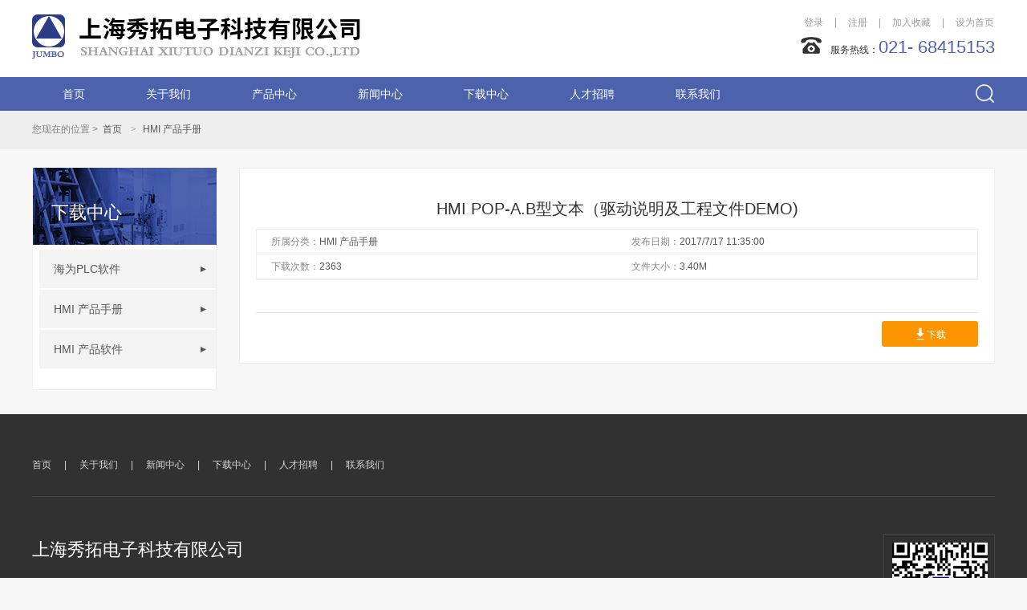

--- FILE ---
content_type: text/html; charset=utf-8
request_url: http://chinaxiutuo.com/download/show/20
body_size: 13926
content:
<!DOCTYPE html>
<html>
<head>
<meta http-equiv="Content-Type" content="text/html; charset=utf-8"/>
    <meta charset="utf-8" />
    <meta name="viewport" content="width=device-width, initial-scale=1.0">
    <title>HMI  POP-A.B型文本（驱动说明及工程文件DEMO)</title>
    
    <meta name="Keywords" content="" />
    <meta name="Description" content="" />

    <script src="/bundles/jquery?v=FVs3ACwOLIVInrAl5sdzR2jrCDmVOWFbZMY6g6Q0ulE1"></script>

    <script src="/bundles/bootstrap?v=2Fz3B0iizV2NnnamQFrx-NbYJNTFeBJ2GM05SilbtQU1"></script>

    <script src="/bundles/modernizr?v=wBEWDufH_8Md-Pbioxomt90vm6tJN2Pyy9u9zHtWsPo1"></script>

    <link href="/Views/xiutuo/style/common.css" rel="stylesheet"/>

    <link href="/Views/xiutuo/style/main.css" rel="stylesheet"/>

    <link href="/Views/xiutuo/fonts/iconfont.css" rel="stylesheet"/>

    <script type="text/javascript">
    var sUserAgent = navigator.userAgent.toLowerCase();
    var bIsIpad = sUserAgent.match(/ipad/i) == "ipad";
    var bIsIphoneOs = sUserAgent.match(/iphone os/i) == "iphone os";
    var bIsMidp = sUserAgent.match(/midp/i) == "midp";
    var bIsUc7 = sUserAgent.match(/rv:1.2.3.4/i) == "rv:1.2.3.4";
    var bIsUc = sUserAgent.match(/ucweb/i) == "ucweb";
    var bIsAndroid = sUserAgent.match(/android/i) == "android";
    var bIsCE = sUserAgent.match(/windows ce/i) == "windows ce";
    var bIsWM = sUserAgent.match(/windows mobile/i) == "windows mobile";
    if (bIsIpad || bIsIphoneOs || bIsMidp || bIsUc7 || bIsUc || bIsAndroid || bIsCE || bIsWM) {
        var path = location.host;
        var new_path = path + "/m";
        if (location.pathname == "/") {
            location.href = "/m";
        } else {
            var href = location.href;
            href = href.replace(path, new_path);
            location.href = href;
        }
    }
    </script>
</head>
<body>
     
    <!-- header_w s -->
    <div class="header_w">
        <div class="header">
            <div class="logo fl">
                <a href="/"> <img src='/storage/logo.jpg?t=1830177710'/> </a>
            </div>
            <div class="phone fr">
                <ul>
                    <li><a href="#">登录</a>|</li>
                    <li><a href="#">注册</a>|</li>
                    <li><a href="#">加入收藏</a>|</li>
                    <li><a href="#" class="nopr">设为首页</a></li>
                </ul>
                <div class="number fr">

                   
                    <div class="fr">服务热线：<span>021- 68415153</span></div>
                    <div class="pic fr"><img src="/Views/xiutuo/images/adimgs/20170705111222_8279.png" alt="电话"></div>
                </div>
            </div>
        </div>
        <!-- nav s -->
        <div class="nav_w">
            <div class="nav" id="top_nav">  
                

        <ul>
                <li>
                    <a href='/'>首页</a>
                    
                </li>
                <li>
                    <a href='/contents/show/1'>关于我们</a>
                            <ul>
                <li>
                    <a href='/contents/show/1'>公司简介</a>
                    
                </li>
                <li>
                    <a href='/contents/show/3'>企业文化</a>
                    
                </li>
        </ul>

                </li>
                <li>
                    <a href='/products/'>产品中心</a>
                            <ul>
                <li>
                    <a href='/products/category/2'>HMI人机界面POP产品</a>
                    
                </li>
                <li>
                    <a href='/products/category/1'>Haiwell海为系列</a>
                    
                </li>
                <li>
                    <a href='/products/category/6'>SIEMENS  德国西门子系列</a>
                    
                </li>
                <li>
                    <a href='/products/category/3'>MITSUBISHI日本三菱系列</a>
                    
                </li>
                <li>
                    <a href='/products/category/4'>Panasonic松下传感器</a>
                    
                </li>
                <li>
                    <a href='/products/category/5'>Panasonic松下伺服电机</a>
                    
                </li>
        </ul>

                </li>
                <li>
                    <a href='/news/category'>新闻中心</a>
                            <ul>
                <li>
                    <a href='/news/category/1'>公司新闻</a>
                    
                </li>
                <li>
                    <a href='/news/category/2'>行业新闻</a>
                    
                </li>
        </ul>

                </li>
                <li>
                    <a href='/download/category'>下载中心</a>
                            <ul>
                <li>
                    <a href='/download/category/1'>HMI 产品软件</a>
                    
                </li>
                <li>
                    <a href='/download/category/2'>HMI 产品手册</a>
                    
                </li>
        </ul>

                </li>
                <li>
                    <a href='/contents/show/4'>人才招聘</a>
                    
                </li>
                <li>
                    <a href='/contents/show/2'>联系我们</a>
                    
                </li>
        </ul>

                <div class="searchdiv">
                    <form action="/products/category" method="get">
                        <input type="submit" class="btn-search" value=" ">
                        <input type="text" name="keyword" class="form-control-search">
                    </form>

                </div>
            </div>
        </div>
        <!-- nav e -->
    </div>
    <!-- header_w e -->
    <script>
    $(document).ready(function () {
        $('#top_nav li a').each(function () {
            if ($($(this))[0].href == String(window.location))
                $(this).parent().addClass('select');
        });
    })

    </script>



 
 
        










<div class="main_top">
    <div class="main_top_box">
        您现在的位置&nbsp;>&nbsp;
        <span><a href="/" title="首页">首页</a></span>    <span class="crumbs_arrow">></span><span><a href="/download/category/2" title="HMI 产品手册">HMI 产品手册</a></span>

    </div>
</div>
<div class="main">
    <div class="p_left">
        <div class="hd"> <span>下载中心</span></div>
        <div class="bd">
                <ul>
        <li>
            <a href="/download/category/3">海为PLC软件</a>
                <ul>
    </ul>

        </li>
        <li>
            <a href="/download/category/2">HMI 产品手册</a>
                <ul>
    </ul>

        </li>
        <li>
            <a href="/download/category/1">HMI 产品软件</a>
                <ul>
    </ul>

        </li>
    </ul>

        </div>
    </div>
    <div class="p_right">
            <div class="news_show">

                <h1>HMI  POP-A.B型文本（驱动说明及工程文件DEMO)</h1>
                <div class="down_load_infolist">
                    <ul>
                        <li><span>所属分类：</span>HMI 产品手册</li>
                        <li><span>发布日期：</span>2017/7/17 11:35:00 </li>
                        <li><span>下载次数：</span>2363</li>
                        <li><span>文件大小：</span>3.40M</li>
                    </ul>
                </div>    
                <div class="news_detail">
                    
                </div>
                <div class="download_sub"><a href="/download/downLoad/20"><i class="icon iconfont icon-xiazai"></i>下载</a></div>
            </div>
    </div>
</div>
<script src="/Scripts/layer/layer.js"></script>
<script type="text/javascript">
    function close_layer() {
        layer.open({
            type: 1,
            skin: 'layui-layer-rim', //加上边框
            area: ['420px', '240px'], //宽高
            content: "<div class='jsum_layer'><div class='layer_item'><label class='lable_layer'>用户名：</label><div class='layer_input_r'><input type='text' id='userName' class='layer_input' /></div></div> <div class='layer_item'><label class='lable_layer'>密码：</label> <div class='layer_input_r'><input type='password' id='passWord' class='layer_input' /></div></div><div class='layer_item'><div class='layer_input_r'><input type='submit' value='登录' class='layer_btn' onclick='Login();'/><a href='/users/register' class='layer_reg'>我要注册</a> </div></div> <div class='layer_item'><div class='layer_input_r'><div  id='imgCode'><input type='text' id='imgCodeValue' class='layer_input2'/> <img src='/home/CodeImage' id='ImageCode' class='layer_img' onclick='refresh();'/></div></div></div></div>"
        });
        $('#imgCode').hide();
    }
    function Login() {
        $.post("/users/login", { LoginId: $("#userName").val(), Password: $("#passWord").val(), IdentifyingCode: $("#imgCodeValue").val() }, function (data) {
            if (data == "-1") {
                layer.msg("用户名或密码错误！");
            } else if (data == "-2") {//验证码输入4次错误
                $("#imgCode").show();
                layer.msg("验证码不正确！");
            } else if (data) {
                layer.msg("登录成功！");
                window.location.href = window.location.href;
            }
        });
    }
</script>

 
    <!-- foot s -->
    <div class="foot">
        <div class="foot_t">
            

        <ul>
                <li>
                    <a href='/'>首页</a><span>|</span>
                    
                </li>
                <li>
                    <a href='/contents/show/1'>关于我们</a><span>|</span>
                            <ul>
                <li>
                    <a href='/contents/show/1'>公司简介</a><span>|</span>
                    
                </li>
                <li>
                    <a href='/contents/show/3'>企业文化</a><span>|</span>
                    
                </li>
        </ul>

                </li>
                <li>
                    <a href='/news/category'>新闻中心</a><span>|</span>
                            <ul>
                <li>
                    <a href='/news/category/1'>公司新闻</a><span>|</span>
                    
                </li>
                <li>
                    <a href='/news/category/2'>行业新闻</a><span>|</span>
                    
                </li>
        </ul>

                </li>
                <li>
                    <a href='/download/category'>下载中心</a><span>|</span>
                            <ul>
                <li>
                    <a href='/download/category/1'>HMI 产品软件</a><span>|</span>
                    
                </li>
                <li>
                    <a href='/download/category/2'>HMI 产品手册</a><span>|</span>
                    
                </li>
        </ul>

                </li>
                <li>
                    <a href='/contents/show/4'>人才招聘</a><span>|</span>
                    
                </li>
                <li>
                    <a href='/contents/show/2'>联系我们</a><span>|</span>
                    
                </li>
        </ul>

            <div class="f_info">

                <div class="f_info_l fl">
                    <span class="f_name">上海秀拓电子科技有限公司 </span>
                    <div class="txt">
                        <p>
	<span style="font-size:16px;line-height:1.5;">电话： 021-68415153 &nbsp;60343119 &nbsp;51981345 &nbsp;<span style="font-size:16px;line-height:24px;white-space:normal;">移动：15900693539</span></span> 
</p>
<p class="MsoNormal">
	<span style="font-size:16px;">Q&nbsp; Q: &nbsp; 1376903843 &nbsp; &nbsp;412659656</span><o:p></o:p>
</p>
<p class="MsoNormal">
	<span style="font-size:16px;">传真：&nbsp;</span><span style="font-size:16px;">021-68415153-604 &nbsp; &nbsp; &nbsp;</span><span style="font-size:16px;">公司信箱 &nbsp; sales@chinaxiutuo.com</span> 
</p>
<p class="MsoNormal">
	<span style="font-family:'Arial, 微软雅黑';"><span style="font-size:16px;line-height:28.8px;">地址：上海市崇明区新河镇富盛经济开发区新开河路795号9幢</span></span> 
</p>
<p>
	<br />
</p>
<p>
	<br />
</p>
                    </div>
                </div>
                <div class="f_info_r fr">

                  
                            <div class="rwm fr">
                                <div><img src="/Views/xiutuo/images/adimgs/20171016170837_7509.png" ></div>
                                <span>微信端扫一扫</span>
                            </div>

                </div>
            </div>
        </div>

        <div class="foo_b">
            版权所有 <a href="http://www.beian.miit.gov.cn/" target="_blank">沪ICP备12026934号-1</a> Copyright 2017   上海秀拓电子科技有限公司. All Rights Reserved&nbsp;<img src="/Views/xiutuo/images/adimgs/20210421102828_3460.png" alt="" /> 公安部备案号:31023002000376 
            <div class="cnzz_tj">
                <script src='http://pw.cnzz.com/c.php?id=1263082631&l=2' language='JavaScript' charset='gb2312'></script>
            </div>
        </div>
    </div>
    <!-- foot e -->
 

    
</body>
</html>


 

--- FILE ---
content_type: text/css
request_url: http://chinaxiutuo.com/Views/xiutuo/style/common.css
body_size: 24217
content:
body{ margin: 0;padding: 0;font-family: "微软雅黑";font-size:12px;}
img{border: 0px;}
ul,li,dl,dd,dt,p,ol,h1,h2,h3,h4,h5{text-decoration: none;list-style: none;padding: 0;margin: 0;}
input, textarea, keygen, select, button {font-family: "微软雅黑";
}
.wrap{margin: 0 auto;}
.fl{float: left;}
.fr{float: right;}
.clear_b{clear:both;}
.pointer{cursor:pointer;}
a,input,button{ outline:none; }
em, i, u {
    font-style: normal;
}

/***流程页 登陆注册**/
.login_tab{width:360px; margin:20px auto; background:#fff;}
.login_tab h2 { margin-bottom:10px;}
.log_input{width: 334px;
    height: 22px; border:1px solid #e0e0e0;color:#666;
    line-height: 22px;
    padding: 12px;
    display: block;}
.login_tab .form-control{width: 342px;}
.log_submit{    width: 100%;
    height: 50px;
    border:none;
    line-height: 50px;
    display: block;
    margin-bottom: 14px;
    text-align: center;
    font-size: 14px;
    color: #fff;
    cursor: pointer;background-color: #ef5b00;}
.login_tab .reg_yz_input{width:218px;display:inline-block;}
.login_tab .reg_yz_sub{width:120px;display:inline-block;height:auto;cursor:pointer;}
.oth_type_tit {
    border-top: 1px solid #e0e0e0;color:#999;
}
fieldset{
    border: 0;
    text-align:center;
}
fieldset .iconfont{font-size:24px;
    }
.login_tab_link {text-align:center;font-size:12px;color:#e0e0e0;
}
.login_tab_link span {margin:0 3px;
    }
.login_tab_link  a{color:#888;font-size:14px;
}
.sucess_tishi{ padding:10px 0px; font-size:16px; color:#f60;}
.sucess_sublink{ padding:10px 0px;}
.sucess_sublink a{ display:inline-block; width:120px; height:32px; line-height:32px; text-align:center; background:#ef5b00; color:#fff;  margin-right:5px;}
.sucess_sublink a:hover{ color:#fff; }
/***流程页 用户中心**/
.user_crumbs {width:1000px;margin:0 auto;line-height:40px;
}
.user_crumbs{color:#999;font-size:14px; padding-left:5px; }
.user_crumbs span{margin-right:8px;}
.user_main {width:1000px;margin:0 auto;overflow:hidden;
}
.user_l {float:left;width:198px;border:1px solid #e0e0e0;overflow:hidden;
}
.user_l h3{background:#f5f5f5;height:40px;line-height:40px; padding:0px 20px;font-weight:normal;font-size:14px;border-top:1px solid #e0e0e0;border-bottom:1px solid #e0e0e0;margin-top:-1px;}
.user_l h3 .iconfont { font-size:10px; float:right;color:#00a1e4;
    }
.user_l ul{margin-bottom:20px;margin-top:5px;}
.user_l ul li {line-height:30px;padding:0px 20px;
    }
.user_l ul li a {color:#888;
    }
.user_r {float:right;width:738px;border:1px solid #e0e0e0;
         padding:10px 20px 20px 20px;
}
.profile_part1 {border-bottom:1px solid #e1e1e1;overflow:hidden;padding-bottom:30px;
}
.profile_part1 .iconfont { float:left;color:#efefef;}
.user_photo img{padding: 4px;
    border: 1px solid #e0e0e0;
    border-radius: 120px; }
.user_photo, .user_info1{
    float: left;
}
.user_photo {
    margin-right: 25px;
}
.user_info1 {
    padding-top: 20px;line-height:30px;
}
.user_info1 b{display:block;font-size:18px;color:#616161;font-weight:normal;}
.user_info1 span{display:block;color:#b0b0b0;font-size:14px;}
.user_info1 a{display:block;color:#ff6700;}
.user_info2 {
    float: right;width:230px; padding-top: 40px;line-height:30px;color:#757575;font-size:14px;
}
.user_info2 a {
        color: #006e0d;margin-left:10px;
    }
.profile_part2{ color:#757575;}
.profile_part2 a{ color:#757575;}
.profile_part2 li .pic{float:left;margin-right:20px;}
.profile_part2 li .pic .iconfont { color:#ff6709;font-size:80px;line-height:90px;}
.profile_part2 li .pro_sc .iconfont { color:#ffab00;font-size:80px;line-height:90px;}
.profile_part2 li .info{float:left;padding-top:20px;}
.profile_part2 li .info span{font-size:16px;}
.profile_part2 li .info b{font-weight:bold;color:#ff6700;font-size:18px;}
.profile_part2 li{width:50%;float:left;}
.user_r h2{font-weight:normal;padding-bottom:8px;border-bottom:1px solid #f1f1f1; margin-bottom:15px; font-size:18px;}

.collect_newstr{border:1px solid #e1e1e1;background:#f5f5f5; overflow:hidden;padding:8px; margin-top:10px;}
.collect_newstr li,.collect_newstd li div,.collect_protd  li div{ float:left;}
.collect_newstd li,.collect_protd li{clear:both; line-height:40px;height:40px;border-bottom:1px dotted #e1e1e1;padding:0 8px;}
.collect_newstr li.title,.collect_newstd .title,.collect_protd .name{width:70%;}
.collect_newstd .title a{height:40px;overflow:hidden;display:block;}
.collect_newstr li.time,.collect_newstd  .time,.collect_protd .price{width:20%;}
.collect_newstr li.caozuo,.collect_newstd  .caozuo,.collect_protd .caozuo{width:10%;}
.collect_protd li{margin-top:5px;padding-bottom:5px;}
.collect_protd .name i{border:1px solid  #e1e1e1;width:40px;height:40px;text-align:center;overflow:hidden;float:left;margin-right:8px;}
.collect_protd .name i img{ width:100%;height:auto;}
.collect_protd .name a{color:#666;height:40px;overflow:hidden;display:block;}
.collect_protd .price{color:#c10000;}


/***翻页***/
.pager {
  clear:both;
  padding-left: 0;
  margin: 20px 0;
  list-style: none;
  padding:20px;
  overflow:hidden;
}
.pager_n_list{ float:left;margin-right:5px;}
.pager_go_input{float:left;}
.pager_go_input #pager_go_input{
        padding: 0px 6px;
    font-size: 12px;
    vertical-align:top;
    width:30px;
    line-height:29px;
    height:29px;
    border-radius: 3px;
        color: #555;
    background-color: #fff;
    background-image: none;
    border: 1px solid #ccc;
    transition: border-color ease-in-out .15s,box-shadow ease-in-out .15s;
        border-top-right-radius: 0;
    border-bottom-right-radius: 0;
}
.pager_go_input #pager_go_sub{
    margin-bottom: 0;
    background-image: none;
    border: 1px solid #4c62ad;
    touch-action: manipulation;
    cursor: pointer;
    display: inline-block;
    color: #fff;
    background-color: #4c62ad;
    padding: 0px 10px;
    font-size: 12px;
    line-height:31px;
    height:31px;
    border-radius: 3px;
    position: relative;
    border-top-left-radius: 0;
    border-bottom-left-radius: 0;
    z-index: 2;
    margin-left: -1px;
}
.pager_go_input #pager_go_sub:hover {
    color: #fff;
    background-color: #4c62ad;
    border-color: #4c62ad;
}
.pager li {
  display: inline;
}
.pager li > a,
.pager li > span {
  display: inline-block;
  padding: 5px 14px;
  background-color: #fff;
  border: 1px solid #ddd;
}
.pager li > a:hover,
.pager li > a:focus {
  text-decoration: none;
  background-color: #eee;
}
.pager .next > a,
.pager .next > span {
  float: right;
}
.pager .previous > a,
.pager .previous > span {
  float: left;
}
.pager .disabled > a,
.pager .disabled > a:hover,
.pager .disabled > a:focus,
.pager .disabled > span {
  color: #777;
  cursor: not-allowed;
  background-color: #fff;
}
.pagination {
  display: inline-block;
  padding-left: 0;
  border-radius: 4px;
}
.pagination > li {
  display: inline;
}
.pagination > li > a,
.pagination > li > span {
  position: relative;
  float: left;
  padding: 6px 12px;
  margin-left: -1px;
  line-height: 1.42857143;
  color: #337ab7;
  text-decoration: none;
  background-color: #fff;
  border: 1px solid #ddd;
}
.pagination > li:first-child > a,
.pagination > li:first-child > span {
  margin-left: 0;
  border-top-left-radius: 4px;
  border-bottom-left-radius: 4px;
}
.pagination > li:last-child > a,
.pagination > li:last-child > span {
  border-top-right-radius: 4px;
  border-bottom-right-radius: 4px;
}
.pagination > li > a:hover,
.pagination > li > span:hover,
.pagination > li > a:focus,
.pagination > li > span:focus {
  color: #23527c;
  background-color: #eee;
  border-color: #ddd;
}
.pagination > .active > a,
.pagination > .active > span,
.pagination > .active > a:hover,
.pagination > .active > span:hover,
.pagination > .active > a:focus,
.pagination > .active > span:focus {
  z-index: 2;
  color: #fff;
  cursor: default;
  background-color: #4c62ad;
  border-color: #4c62ad;
}
.pagination > .disabled > span,
.pagination > .disabled > span:hover,
.pagination > .disabled > span:focus,
.pagination > .disabled > a,
.pagination > .disabled > a:hover,
.pagination > .disabled > a:focus {
  color: #777;
  cursor: not-allowed;
  background-color: #fff;
  border-color: #ddd;
}
.pagination-lg > li > a,
.pagination-lg > li > span {
  padding: 10px 16px;
  font-size: 18px;
}
.pagination-lg > li:first-child > a,
.pagination-lg > li:first-child > span {
  border-top-left-radius: 6px;
  border-bottom-left-radius: 6px;
}
.pagination-lg > li:last-child > a,
.pagination-lg > li:last-child > span {
  border-top-right-radius: 6px;
  border-bottom-right-radius: 6px;
}
.pagination-sm > li > a,
.pagination-sm > li > span {
  padding: 5px 10px;
  font-size: 12px;
}
.pagination-sm > li:first-child > a,
.pagination-sm > li:first-child > span {
  border-top-left-radius: 3px;
  border-bottom-left-radius: 3px;
}
.pagination-sm > li:last-child > a,
.pagination-sm > li:last-child > span {
  border-top-right-radius: 3px;
  border-bottom-right-radius: 3px;
}
/******图片上传效果*/
.upload-img-box{position:relative; width:80px;height:80px;overflow:hidden;border:1px dashed #eee;padding:5px;}
.upload-img-box img{width:100%;height:auto; z-index:1;}
.upload-img-submit{position:absolute;width:76px;height:26px;overflow:hidden;background:url(../images/common/sc_tp02.png) no-repeat 0px 0px;z-index:9;top:30px;left:8px;cursor:pointer;}
.haspic{background:url(../images/common/sc_tp01.png) no-repeat 0px 0px;cursor:pointer;}
.text-muted {display:none;
}
.uploadFilebtn { margin-left:-10px;
filter:alpha(opacity=0);
-moz-opacity:0; 
opacity:0;
    }
/***多图效果***/
.m_img{width:302px;float:left;}
.bigpic {width:300px;height:300px;border:1px solid #e9e9e9;text-align:center; }
.smallpic   ul{ width:360px;margin-top:5px;}
.smallpic li{float:left;margin-right:7px;overflow:hidden;}
.smallpic li img {border:2px solid #fff;}
.smallpic li img.cloudzoom-gallery-active{border:2px solid #e4393c;}
/*商品图片查看放大镜************/
/* CSS for lens */
.cloudzoom-lens {
    border:5px solid #888;
    width:100px;
    height:100px;
    box-shadow: -0px -0px 10px rgba(0,0,0,0.40);
    cursor:crosshair;
    z-index: 10;
}
/* CSS for zoom window. */
.cloudzoom-zoom {
    border:1px solid #888;
    width:500px;
    height:200px;
    box-shadow: -0px -0px 10px rgba(0,0,0,0.40);
}
/* CSS for zoom window in 'inside' mode. */
.cloudzoom-zoom-inside {
    border:none;
    box-shadow:none;
}

/* CSS for captions */
.cloudzoom-caption {
    display:none;   /* CSS captions should be hidden initially */
    text-align: left;
    background-color:#000;
    color:#fff;
    font-weight:bold;
    padding:10px;
    font-family: sans-serif;
    font-size:11px;
}

/* A blank image */
.cloudzoom-blank {
    background-image:url(../images/common/blank.png);
}

/* The animated ajax loading image */
.cloudzoom-ajax-loader {
    background-image:url(../images/common/ajax-loader.gif);
    width:32px;
    height:32px;
}
/*****公用样式****/
.error{color:#f00;}
.mar_r10{margin-right:10px;}
.tishi_y1{font-size:12px; color:#999;margin-left:5px;font-weight:normal;}
.form-group{margin-bottom:15px;clear:both;overflow:hidden;}
.user_rc_t{ width:15%;float:left;padding-left:2%;line-height:40px;}
.user_rc_c{ width:70%;float:left;}
.user_rc_c .form-control{width:100%;}
.user_rc_sub{padding-left:17%;}
.btn{display: inline-block;
    padding: 6px 16px;
    margin-bottom: 0;
    font-size: 14px;
    font-weight: normal;
    line-height: 1.5;
    text-align: center;
    vertical-align: middle;
    cursor: pointer;
    background:#fff;
    border:1px solid #B9B9C8;
    border-radius: 4px;
}
.form-control{ height: 22px; border:1px solid #e0e0e0;color:#666; background:#fff;
    line-height: 22px;
    padding: 8px; }
.field-validation-error{ background:url(../images/common/attention_ico.gif) no-repeat 0px 0px; padding-left:18px; color:#f56700;}


/**属性筛选****/
.attribute{ clear:both; margin-top:15px;}
.attr_haschose{position: relative;margin-bottom: 5px;z-index: 5;
    line-height: 24px;}
.attr_hasc_item{    float: left;
    margin-right: 8px;margin-bottom:5px;}
.J_selectorLine{ clear:both;}
.crumbs_link, .crumbs_nav_item .menu_drop, .crumbs_nav_item .selector_set {
    float: left;
    margin-right: 5px;
}
.one_level .crumbs_link{    font-size: 16px;
    font-weight: 700;
    font-family: "microsoft yahei";}
.crumbs_arrow {
    font-family: simsun;
    font-style: normal;
}
.menu_drop {
    display: inline-block;
    height: 24px;
    cursor: pointer;
}
.menu_drop .trigger {
    display: inline-block;
    height: 22px;
    padding: 0 4px 0 8px;
    border: 1px solid #ddd;
    line-height: 22px;
    vertical-align: top;
}
.menu_drop .trigger .curr {
    display: inline-block;
    vertical-align: top;
}
.menu_drop .menu_drop_arrow {
    display: inline-block;
    width: 20px;
    height: 20px;
    vertical-align: top;
    background: url(../images/common/search.ele.png) no-repeat 4px 7px;
    -webkit-transition: background-position .15s ease-in-out;
    -moz-transition: background-position .15s ease-in-out;
    transition: background-position .15s ease-in-out;
}
.menu_drop_main {
    display: none;
    width: 350px;
    padding: 10px 0 10px 8px;
    position: absolute;
    left: 0;
    top: 23px;
    border: 1px solid #ddd;
    background-color: #fff;
}
.menu_drop_list li {
    float: left;
    width: 65px;
    height: 24px;
    overflow: hidden;
    line-height: 24px;
    margin-right: 5px;
    text-overflow: ellipsis;
    white-space: nowrap;
}
.z_menu_drop_open{position:relative;z-index:5}
.z_menu_drop_open .trigger{border-bottom-color:#fff;position:relative;z-index:6}
.z_menu_drop_open .menu_drop_arrow{background-position:4px -27px}
.z_menu_drop_open .menu_drop_main{display:block}
.z_menu_drop_open:hover .trigger{border-color:#e4393c;border-bottom-color:#fff}                                        
.z_menu_drop_open:hover .menu_drop_main{border-color:#e4393c;}                                       
.z_menu_drop_open:hover .menu_drop_arrow{background-position:4px -44px}
.crumbs_nav_item .selector_set {
    margin-right: 0;
}
.selector_set .ss_item {
    position: relative;
    display: inline-block;
    height: 22px;
    line-height: 22px;
    border: 1px solid #DDD;
    font-size: 12px;
    vertical-align: top;
    margin: 0 5px 5px 0;
    padding: 0 26px 0 4px;
    cursor: pointer;
}
.selector_set .ss_item b {
    font-weight: 400;
}
.selector_set .ss_item em {
    color: #e4393c;
}
.selector_set .ss_item i {
    display: block;
    position: absolute;
    width: 25px;
    height: 22px;
    right: 0;
    top: 0;
    background: url(../images/common/search.ele.png) no-repeat 7px -140px;
}
.selector_set .ss_item:hover {
    border-color: #e4393c;
    text-decoration: none;
}
.selector_set .ss_item:hover i{background-color:#e4393c;background-position:7px -158px}
.clear_selected {
    position: relative;
    left: -5px;
}

.selector{clear:both;
    border-top: 1px solid #DDD;
    background: #FFF;
    margin-bottom: 10px;}
.selector .s-brand, .selector .s-line, .selector .s-tow-row {
    width: auto;
    height: auto;
}
.selector .sl-wrap {
    position: relative;
    _zoom: 1;
    line-height: 34px;
    border-bottom: 1px solid #DDD;
}
.selector .sl-key {
    float: left;
    width: 100px;
    padding-left: 10px;
}
.selector .sl-value {
    margin-left: 110px;
    padding-right: 130px;
    padding-left: 10px;
    overflow: hidden;
    zoom: 1;
}
.selector .sl-v-list {
    overflow: hidden;
    zoom: 1;
    padding-top: 4px;
}
.selector .sl-v-list ul {
    float: left;
    overflow: hidden;
    zoom: 1;
    position: relative;
    height: 30px;
}
.selector .sl-v-list li {
    float: left;
    _display: inline;
    margin-right: 16px;
    margin-bottom: 4px;
    height: 26px;
    line-height: 26px;
}
.selector .sl-v-list li a {
    float: left;
    white-space: nowrap;
    zoom: 1;
    color: #005aa0;
}
.selector .sl-btns {
    display: none;
    text-align: center;
    padding-top: 5px;
    padding-bottom: 5px;
}
selector .sl-btns .btnsx-primary {
    margin-right: 8px;
}
.btnsx {
    display: inline-block;
    line-height: 14px;
    height: 14px;
    border-radius: 2px;
    background: #F7F7F7;
    text-align: center;
    text-decoration: none;
    cursor: pointer;
}
.btnsx-primary,.btnsx-primary:hover {
    display: inline-block;
    line-height: 14px;
    height: 14px;
    border-radius: 2px;
    background: #F7F7F7;
    text-align: center;
    text-decoration: none;
    cursor: pointer;
    border: 0;
    padding: 5px 15px 6px;
    color: #FFF;
    background-color: #E74649;
    background-repeat: repeat-x;
    background-image: -moz-linear-gradient(top,#E74649,#DF3033);
    background-image: -webkit-linear-gradient(top,#E74649,#DF3033);
    background-image: -o-linear-gradient(top,#E74649,#DF3033);
    background-image: linear-gradient(top,#E74649,#DF3033);
    filter: progid:DXImageTransform.Microsoft.gradient(startColorstr='#E74649', endColorstr='#DF3033', GradientType=0);
}
.btnsx.disabled {
    padding: 4px 13px 5px;
    border: 1px solid #DDD;
    background: #FFF;
    cursor: default;
    color: #CCC;
    opacity: .2;
    filter: alpha(Opacity=20);
    filter: alpha(Opacity=20);
}
.btnsx-default,.btnsx-default:hover {
    display: inline-block;
    line-height: 14px;
    height: 14px;
    border-radius: 2px;
    background: #F7F7F7;
    text-align: center;
    text-decoration: none;
    cursor: pointer;
    border: 1px solid #DDD;
    padding: 4px 13px 5px;
    color: #666;
    background-color: #f7f7f7;
    background-repeat: repeat-x;
    background-image: -moz-linear-gradient(top,#f7f7f7,#f2f2f2);
    background-image: -webkit-linear-gradient(top,#f7f7f7,#f2f2f2);
    background-image: -o-linear-gradient(top,#f7f7f7,#f2f2f2);
    background-image: linear-gradient(top,#f7f7f7,#f2f2f2);
    filter: progid:DXImageTransform.Microsoft.gradient(startColorstr='#f7f7f7', endColorstr='#f2f2f2', GradientType=0);
}
.selector .sl-ext {
    position: absolute;
    top: 6px;
    right: 10px;
    width: 120px;
    height: auto;
    line-height: 22px;
    overflow: hidden;
    zoom: 1;
}
.selector .sl-ext .sl-e-more {
    float: left;
    margin-right: 20px;
    position: relative;
    width: 50px;
    height: 22px;
    background: #fff;
    /* visibility: hidden; */
    color: #333;
}
.selector .sl-ext .sl-e-more i, .selector .sl-ext .sl-e-multiple i {
    background: url(../images/common/search.ele.png) no-repeat 9999px 9999px;
    -webkit-transition: background-position .15s ease-in-out;
    -moz-transition: background-position .15s ease-in-out;
    transition: background-position .15s ease-in-out;
}
.selector .sl-ext .sl-e-more i {
    position: absolute;
    top: 0;
    right: 0;
    display: block;
    width: 20px;
    height: 20px;
    border: 1px solid #DDD;
    background-position: 4px 7px;
}
.selector .sl-ext .sl-e-multiple {
    float: left;
    height: 20px;
    line-height: 20px;
    border: 1px solid #E1E1E1;
    padding: 0 3px 0 18px;
    position: relative;
    background: #F8F8F8;
    color: #333;
}
.selector .sl-ext .sl-e-multiple i {
    position: absolute;
    display: block;
    font-style: normal;
    left: 3px;
    top: 0;
    width: 13px;
    height: 20px;
    background-position: 0 -63px;
}
.selector .extend .sl-v-color ul, .selector .extend .sl-v-list ul, .selector .extend .sl-v-logos ul, .selector .multiple .sl-v-color ul, .selector .multiple .sl-v-list ul, .selector .multiple .sl-v-logos ul {
    height: auto;
}
.selector .sl-ext .sl-e-more.opened i {
    background-position: 4px -27px;
}
.selector .sl-ext .sl-e-more:hover{text-decoration:none;color:#e4393c}
.selector .sl-ext .sl-e-more:hover i{border-color:#e4393c;background-position:4px -11px}
.selector .sl-ext .sl-e-more.opened:hover i{background-position:4px -45px}



.selector .sl-ext .sl-e-multiple:hover{text-decoration:none;color:#e4393c;border-color:#e4393c}
.selector .sl-ext .sl-e-multiple:hover i{background-position:0 -84px}
.selector .multiple {
    margin-top: -1px;
    border: 2px solid #edd28b;
    background: #fffdee;
}
.selector .multiple .sl-key {
    padding-left: 8px;
}
.selector .multiple .sl-value {
    margin-left: 108px;
    background: #fff;
}
.selector .multiple .sl-v-list li {
    margin-right: 32px;
}
.selector .multiple .sl-v-list li a {
    position: relative;
    padding-left: 18px;
}
.selector .multiple .sl-v-list li a i {
    position: absolute;
    left: 0;
    top: 6px;
    background: url(../images/common/search.ele.png) no-repeat 9999px 9999px;
    display: inline-block;
    height: 12px;
    width: 12px;
    background-color: #fff;
    border: 1px solid #ccc;
    font-size: 0;
}
.selector .multiple .sl-v-list li.selected a i {
    border-color: #e4393c;
    background-position: -1px -107px;
}
.selector .sl-v-list li a:hover{text-decoration:none;color:#e4393c}
.selector .multiple .sl-v-list li a:hover i{border-color:#e4393c}
.selector .multiple .sl-btns {
    display: block;
}
/***属性结束***/

/**********在线客服********/
.QQbox{z-index:1000;width:151px;right:0px;top:0;margin:120px 0 0 0;position:fixed;}
*html .QQbox{position:absolute;top:expression(eval(document.documentElement.scrollTop));}
.QQbox .Qlist{float:left;width:151px; display:block;overflow:hidden;zoom:1;}
.QQbox .Qlist .infobox{text-align:center;background-repeat:no-repeat;padding:5px;line-height:14px;color:#CCCCCC;font-weight:700;}
.con_t{ width:123px; height:37px; background:url(../images/common/bj01t.png) no-repeat;}
.QQbox .Qlist .con{  background:#f7f8f9; width:121px; height:auto; min-height:150px; overflow:hidden; border:1px solid #e1e1e1;border-top:0px; padding-bottom:10px;}
.QQbox .Qlist .con ul li{  background:url(../images/common/linekf.png) no-repeat bottom center; padding-bottom:8px; margin-bottom:8px;}
.QQbox .Qlist .con ul li a{ padding-left:15px;}
.QQbox .Qlist .con ul li img{ vertical-align:middle;}
.QQbox .Qlist .con ul li span{ margin-left:12px;}
.con_b{ width:121px; height:37px; background:url(../images/common/bj01b.png) no-repeat; display:none;}
.con_bd{ width:106px; margin:5px auto;}
.OnlineLeft{float:right;display:inline;width:123px;overflow:hidden;zoom:1; }
.OnlineBtn{float:left;display:inline;width:28px;height:107px;background:url(../images/common/bj02.png) no-repeat top; cursor:pointer; }


/***弹出层****/
.jsum_layer{padding:15px;}
.jsum_layer .lable_layer{    float: left;
    display: block;
    padding: 5px 15px;
    width: 60px;
    font-weight: 400;
    text-align: right;}
.layer_input_r {
    margin-left: 90px;
    margin-right:30px;
    min-height: 26px;
    position: relative;
}
.layer_input {
    display: block;
    width: 100%;
    padding-left: 10px;
    height: 26px;
    line-height: 26px;
    border: 1px solid #e6e6e6;
    background-color: #fff;
    border-radius: 2px;
     }
.layer_item { clear:both; margin-bottom:10px;
}
.layer_input2 {
    padding-left: 10px;
    height: 26px;
    line-height: 26px;
    vertical-align:middle;
    border: 1px solid #e6e6e6;
    background-color: #fff;
    border-radius: 2px;
     }
.layer_img{ vertical-align:middle;}
.layer_btn {
    display: inline-block;
    height: 26px;
    line-height: 26px;
    padding: 0 12px;
    background-color: #009688;
    color: #fff;
    white-space: nowrap;
    text-align: center;
    border: none;
    border-radius: 2px;
    cursor: pointer;
    opacity: 0.9;
    filter: alpha(opacity=90);
}
.layer_reg{ margin-left:15px;}

--- FILE ---
content_type: text/css
request_url: http://chinaxiutuo.com/Views/xiutuo/style/main.css
body_size: 32333
content:
@charset "utf-8";
/* CSS Document */
/* all 2013.12.21*/
body{margin:0;padding:0;font-size:12px; color:#333;line-height:1.8;font-family:"Arial","微软雅黑"; background:#f6f6f6;}
form,ul,li,ol,li,dl,dt,dd,img,p,h1,h2,h3,h4,h5,h6,input{margin:0;padding:0;}
input,select{font-size:12px; }
img{border:0;}
ul,li{list-style-type:none;}
b,strong{font-weight:bold;}

/* link 2013.12.21 */
a{color:#555;text-decoration:none; cursor:pointer;}
a:hover{color:#ff6600;text-decoration:none;}
.clear{clear: both;}
.fr{float: right;}
.fl{float: left;}
.clearfix{content: "";clear: both;overflow: hidden;}
.displayno{display: none}
.displaybl{display: block;}
.mt20{margin-top: 20px;}
.ml20{margin-left: 20px;}
/*导航*/
/*index*/
.header_w{
    position:relative;
    width:100%;
    min-width:1200px;

    background: #fff;
}
.header{
    width: 1200px;
    margin: 0px auto;    padding:18px 0px;
    overflow: hidden;
}
.logo{
    width:410px;
    height:56px;
}
.header .phone{
    width:302px;
}
.header .phone ul{
    width: 252px;
    float:right;
    overflow:hidden;
}
.header .phone ul li{
    float:left;
    color:#9a9a9a;
    font-size:12px;
}
.header .phone ul li a{
    color:#9a9a9a;
    padding:0 14px;
}
.header .phone ul li .nopr{padding-right:0;}
.header .phone .number{
    width:302px;
}
.header .phone .number  .pic{
    margin-top:6px;
    width:28px;
    height:24px;
    margin-right:10px;
}
.header .phone .number span{
    color:#4c62ad;
    font-size:22px;
}
.nav_w{
    position: relative;
    width:100%;
    background:#4c62ad;
    height:42px;
    z-index:999;
}
.nav {
    position:relative;
    width:1200px;
    margin:0 auto;
}
.nav   ul{
    float:left;
    height:42px;
    margin:0 auto;
}
.nav   ul li{
    position: relative;
    float: left;
    height:42px;
    line-height:42px;
    font-size:14px;
    text-align: center;
}
.nav ul li a{ color:#fff;    padding:0 38px; display:block;    height:42px;line-height:42px;}
.nav ul li ul{ display: none;position: absolute;   background:#000;filter:alpha(Opacity=60);-moz-opacity:0.6;opacity: 0.6 ;min-width:100%; left:0px;top:42px; overflow:hidden; float:none; height:auto; padding:10px 0px;}
.nav ul li:hover a,.nav ul li.select a{background: url(../images/main/xsj.png) no-repeat center right; }
.nav li ul li {
	float:none;
	font-size: 14px;
	text-align:center;
	margin:0px; padding:0px;
	height:30px; line-height:30px;
	white-space:nowrap;
    position:relative;
    overflow:hidden;
}
.nav li ul li a,.nav  li:hover ul li a{ display:block;background:none;border:none;color:#fff;padding:0px  15px;font-size:12px;height:30px; line-height:30px;}
.nav li ul li a:hover,.nav  li:hover ul li a:hover{background:#4c62ad;}
.nav  li:hover ul {
	display: block;
}
.nav  li:hover ul li ul{ display: none;}
.nav ul li ul li ul{ display: none;position:absolute;left:80px;top:0px;}
.nav  li ul li:hover ul{ display: block;}

.searchdiv{float:right; position:relative; width:60px; height:33px; z-index:999; margin-left:5px;}
.btn-search { background:url(../images/main/fdj.png) no-repeat 30px center; width:55px; height:33px; border: none; 
 position: absolute; font-size: 14px; text-transform: uppercase; left:5px;  top:4px; z-index: 2; cursor: pointer;}
.searchdiv:hover .form-control-search { background: #f5f5f5; color:#555; width: 200px; height: 31px; border-radius:10px;  line-height: 31px;}
.form-control-search { border: none; outline:none;  padding: 2px 35px 2px 15px;  height: 31px; line-height: 31px; background:none;
 position: absolute; -webkit-transition: all .4s;  -moz-transition: all .4s; -ms-transition: all .4s; -o-transition: all .4s;  transition: all .4s;
 right: 0;  width: 0; top:4px;}
.searchdiv:hover .btn-search{background:url(../images/main/fdj2.png) no-repeat 30px center;}
 
.imain{
    width:100%;
    overflow:hidden;
    margin:0 auto;
    background:#fff;
}
/***************轮播样式**************************/
/* index - banner */
.full_banner{ clear:both; height:520px; overflow:hidden; width:100%;}
.full_banner .bd{margin:0 auto;position:relative;z-index:0;overflow:hidden;}
.full_banner .bd ul{width:100% !important;}
.full_banner .bd li{width:100% !important;float:left;height:520px;overflow:hidden;text-align:center;}
.full_banner .bd li a{ display:block;height:520px;  margin:0 auto;}
.full_banner .hd{width:1000px;z-index:1; position:relative; margin:0 auto; text-align:center;}
.full_banner .hd ul{text-align:center;padding-top:5px; position:absolute; right:460px; bottom:20px;}
.full_banner .hd ul li{cursor:pointer;display:inline-block;*display:inline;zoom:1;width:8px;height:8px;margin:5px;background:url(../images/tg_flash_p.png) -18px 0;overflow:hidden;
line-height:9999px;}
.full_banner .hd ul .on{background-position:0px 0px;}
/***************轮播样式结束**************************/
.imain .company{
    width:1200px;
    margin:46px auto 72px;
    overflow:hidden;
}
.imain .company .company_l .name{font-size:24px;}
.imain .company .company_l .info{
    width:510px;
    padding-top:16px;
    line-height:24px;
    text-align:justify;
    color:#585858;
}
.imain .company .company_l a{
    display:block;
    background:#f6f6f6;
    color:#4c62ad;
    border:1px solid #ededed;
    border-radius:5px;
    text-align:center;
    width:118px;
    height:34px;
    line-height:34px;
    margin-top:36px;
}
.imain .company .company_r{
    width:626px;
    height:313px;
    overflow:hidden;
}
.imain .company .company_r div{
     float:left;
     width:313px;
     height:313px;
}
.imain .product{
    position:relative;
    width:100%;
    background: url(../images/temp/cp_bg.jpg) no-repeat center center;
    overflow:hidden;
}
.imain .product .product_main{
    position:relative;
    width:1200px;
    height:357px;
    margin:0 auto;
}
.imain .product .pro_l{
    position:absolute;
    width:934px;
    height:357px;
    color:#fff;
    right:622px;
    background: url(../images/temp/cp_l.jpg) no-repeat center center;
}
.imain .product .pro_l .pro_l_top{
    padding-left:360px;
    padding-top:52px;
}
.imain .product .pro_l .pro_l_top .title{font-size:24px;}
.imain .product .pro_l .pro_l_top .s_title{
    font-size:18px;
    color:#bcc2da;
}
.xian{
    width:54px;
    margin:26px 0;
    border-top:2px solid #fff;
}
.imain .product .pro_l .pro_l_bot{
    padding-left:360px;
}
.imain .product .pro_l .pro_l_bot b{font-size:16px;}
.imain .product .pro_l .pro_l_bot .info{
    width:496px;
    font-size:12px;
    color:#e3e5ef;
    padding-top:20px;
    line-height:24px;
}


#scroll{width:623px;height:356px; margin:0 auto;font-family:"Microsoft Yahei";}
#scroll .owl-wrapper-outer{margin:0 auto;}
#scroll .item{position:relative;width:623px;height:356px;margin:0 auto;overflow:hidden;}

#scroll .item:hover .shd{background-color:rgba(0, 0, 0, 0);}
#scroll .item:hover .txt{background-color:#fff\9;background-color:rgba(248, 249, 249, 0.95);box-shadow:0 0 15px 15px rgba(248, 249, 249, 0.95);}

.owl-theme .owl-controls .owl-buttons div{position:absolute;top:180px;width:30px;height:60px;margin:0;padding:0;border-radius:0;font:60px/60px "宋体";background-color:transparent;overflow:hidden;_display:none;}
.owl-theme .owl-controls .owl-buttons .owl-prev{left:-40px;}
.owl-theme .owl-controls .owl-buttons .owl-next{right:-40px;}
.owl-theme .owl-controls .owl-buttons .owl-prev:before{content:"<";}
.owl-theme .owl-controls .owl-buttons .owl-next:before{content:">";}



.imain .product .pro_r .pro_r_l{
    padding-top:52px;
    padding-left:30px;
    width:271px;
    color:#1d1d1d;
}
.imain .product .pro_r .pro_r_l .pro_l_top .title{
    font-size:22px;
    height:30px;overflow:hidden;
}
.imain .product .pro_r .pro_r_l .pro_l_top .xian{
    width:54px;
    margin:26px 0;
    border-top:2px solid #1d1d1d;
}
.imain .product .pro_r .pro_r_l .pro_l_bot b{font-size:16px; display:block; height:25px; overflow:hidden;}
.imain .product .pro_r .pro_r_l .pro_l_bot ul{
    padding-top:22px;
    padding-left:20px;
}
.imain .product .pro_r .pro_r_l .pro_l_bot ul li{
    color:#959595;
    font-size:12px;
    list-style-type:square;   
}
.imain .product .pro_r .pro_r_l .pro_l_bot .info{
    padding-top:2px;
    width:240px;
    color:#959595;
    font-size:12px;
    overflow: hidden;
 	text-overflow: ellipsis;
 	display: -webkit-box;
 	-webkit-line-clamp: 3;
 	-webkit-box-orient: vertical;
}
.imain .product .pro_r .pro_r_l .pro_l_bot a{
    display:block;
    background:#4c62ad;
    color:#fff;
    border:1px solid #4c62ad;
    border-radius:5px;
    text-align:center;
    width:118px;
    height:34px;
    line-height:34px;
    margin-top:36px;
}
.imain .product .pro_r .pro_r_r{
    margin-left:20px;
    padding-top:20px;
    width:300px;
}
.imain .product .pro_r .pro_r_r img{ width:100%; height:auto;}
.product .pro_box{
    position:relative;
    width:1200px;
    margin:0 auto;
    padding-top:70px;
    padding-bottom:76px;
    clear:both;
    overflow:hidden;
}
.product .pro_box .pro_box_t{
    width:136px;
    margin:0 auto;
    text-align:center;
    padding-bottom:34px;
}
.product .pro_box .pro_box_t .title{font-size:30px;}
.product .pro_box .pro_box_t .s_title{
    font-size:18px;
    color:#c2c1c0;
}
.product .pro_box .t_list{
    width:1198px;
    border:1px solid #e5e5e5;
    height:50px;
}
.product .pro_box .t_list ul{
    width:1220px;
    overflow:hidden;
}
.product .pro_box .t_list ul li{
    float:left;
    padding:14px 0px;
    width:16.6%;
    text-align:center;
    cursor:pointer;
}
.product .pro_box .t_list li a{color:#000;}
.product .pro_box .t_list .active{
    background:#4c62ad;
    color:#fff;
}
.product .pro_box .p_list{
    width:1220px;
    margin-top:10px;
    display:none;
}
.product .pro_box .p_list li{
    position:relative;
    width:285px;
    margin-right:20px;
    float:left;
}
.product .pro_box .p_list li a{display:block;color:#fff; }
.product .pro_box .p_list li .pic{ width:285px;height:285px; text-align:center; }
.product .pro_box .p_list li .pic img{ width:100%;height:auto;}
.product .pro_box .p_list li span{
     position:absolute;
     width:285px;
     height:50px;
     line-height:50px;
     text-align:center;
     background:rgba(105,105,105,.8);
     display:block;
     font-size:16px;
     bottom:0;
}
.imain .news{
    width:1200px;
    margin:0 auto;
    padding-top:80px;
    padding-bottom:80px;
    overflow:hidden;
}
.imain .news .news_l .title{width:580px;}
.imain .news .news_l .title,.imain .news .news_c .title,.imain .news .news_r .title{
    height:30px;
    line-height:30px;
    padding-bottom:10px;
}
.imain .news .news_l .title .name,.imain .news .news_c .title .name,.imain .news .news_r .title .name{font-size:24px;}
.imain .news .news_l .title .more,.imain .news .news_c .title .more,.imain .news .news_r .title .more{color:#4c62ad;}
.imain .news .news_l ul{overflow:hidden;}
.imain .news .news_l ul li{
    margin-top:20px;
    height:111px;
    overflow:hidden;
}
.imain .news .news_l ul li .date{
     width:76px;
     margin-right:20px;
     line-height:1.5;
     text-align:center;
}
.imain .news .news_l ul li .date .day{
    color:#4c62ad;
    font-size:58px;
}
.imain .news .news_l ul li .date .year{
    color:#717171;
    font-size:18px;
}
.imain .news .news_l ul li .pic{
    width:111px;
    height:111px;
}
.imain .news .news_l ul li .info{
    width:350px;
}
.imain .news .news_l ul li .info .info_t{
    font-size:16px;
}
.imain .news .news_l ul li .info .info_c{
    font-size:12px;
    color:#717171;
}
.imain .news .news_l ul li .info .info_b{
    display:block;
    width: 346px;
    font-size:12px;
    color:#717171;
    text-align:justify;
    overflow: hidden;
    text-overflow: ellipsis;
    display: -webkit-box;
    -webkit-line-clamp: 3;
    -webkit-box-orient: vertical;
    line-height: 22px
}
.imain .news .news_c{margin-left:36px; width:280px;}
.imain .news .news_c .title,.imain .news .news_r .title{width:280px;}
.imain .news .news_c .news_c_t{margin-top:20px;overflow: hidden;}
.imain .news .news_c .news_c_t .ibtn{
    width:280px;
    margin-bottom:9px;
    color:#4c62ad;
    overflow: hidden;
}
.imain .news .news_c .news_c_t .ibtn .btn_box{margin-bottom:8px;cursor:pointer;}
.imain .news .news_c .news_c_t .ibtn .btn_box .operator{
    display:block;
    width: 53px;
    height: 50px;
    line-height: 50px;
    border: 1px solid #b9c2df;
    font-size: 42px;
    background:url(../images/main/xt_jiahao.jpg) no-repeat center center;
    text-align: center;
    color:#4c62ad;
}
.news_r  .info{width:277px;}
.imain .news .news_c .news_c_t .ibtn .btn_box .operator2{
    background:url(../images/main/xt_jianhao.jpg) no-repeat center center;
}
.imain .news .news_c .news_c_t .ibtn .btn_box .txt{
    display:block;
    width: 204px;
    height: 50px;
    line-height: 50px;
    font-size: 18px;
    border: 1px solid #b9c2df;
    border-left: none;
    text-align: left;
    padding-left:20px;
    color:#4c62ad;
}
.imain .news .news_c .news_c_t .ibtn .info{
    width:280px;
    color:#585858;
    clear:both;
    padding-top:5px;
    display:none;
}
.imain .news .news_c .news_c_t .ibtn .info li{ line-height:28px; height:28px; overflow:hidden; clear:both; font-size:14px;}
.imain .news .news_c .news_c_t .ibtn .show_1{ display:block;}

.imain .news .news_r .pic{
    width:277px;
    height:111px;
    margin-top:20px;
}
.imain .news .news_r .info li{
    line-height:34px;
    font-size:14px;
    height:34px;
    overflow:hidden;
}
.imain .news .news_r .info li a{color:#000;}
.foot{
    width:100%;
    margin: 0 auto;
    background:#313131;
    padding-top:48px;
    margin-top:30px;
}
.foot .foot_t{
    width:1200px;
    margin: 0 auto;
    overflow: hidden;
}
.foot_t ul{
    width: 1200px;
    padding-bottom: 24px;
    border-bottom: 1px solid #464646;
    overflow: hidden;
}
.foot_t ul li{
    float:left;
    height:30px;
    line-height:30px;
    text-align:center;
    color:#d8d8d8;
}
.foot_t ul li ul{ display:none;}
.foot_t ul li a{
    margin-right:16px;
    color:#d8d8d8;
}
.foot_t ul li span{ margin-right:16px;}
.foot_t ul li:last-child span{ display:none;}
.foot_t .f_info{
    width:1200px;
    padding-top:46px;
    padding-bottom:68px;
    overflow: hidden;
}
.f_info .f_info_l{
   width: 474px;
}
.f_info_l .f_name{
    color:#fff;
    font-size:22px;
}
.f_info_l .txt{
    color: #dedede;
    padding-top:24px;
    line-height:26px;
}
.f_info .f_info_r{
    width:320px;
}
.f_info_r .rwm{
    width:139px;
    margin-left:20px;
}
.f_info_r .rwm div{
    padding:10px;
    border:1px solid #464646; 
    width:117px;
    height:116px;
}
.f_info_r .rwm span{
    display: block;
    color:#b4b4b4;
    padding-top:10px;
    text-align:center;
}
.foot .foo_b{
    width:100%;
    background:#1b1b1b;
    color:#7c7c7c;
    text-align:center;
    padding:20px 0;
}

/***************新闻**************************/
 .main_top{
    width:100%;
    height:46px;
    line-height:46px;
    background:#eeeeee;
    border-bottom:1px solid #e5e5e5;
}
.main_top .main_top_box{
    width:1200px;
    margin:0 auto;
    overflow: hidden;
    color:#7f7f7f;
}
.main_top .main_top_box span{margin-right:8px;}
.main_bot{
    width:1200px;
    margin:0 auto;
    background:#f6f6f6;
    padding-top:24px;
    overflow: hidden;
}









.p_banner{    width: 100%;overflow: hidden;margin: 0 auto;}
.p_bannerc{ height: 272px;
    overflow: hidden;
    position: relative;
    left: 50%;
    margin-left: -960px;
    width: 1920px;}
.main{width: 1200px;
    margin: 0 auto;
    padding-top: 24px;
    overflow: hidden;}
.p_left{width: 230px;float:left;}
.p_right{    border: 1px solid #eeeeee;
    background: #fff;
    margin-bottom: 30px; width:940px; float:right;}
.p_left .hd{    width: 230px;
    height: 96px;
    background: url(../images/temp/cpt1.jpg) no-repeat center center;}
.p_left .hd span{    display: block;
    color: #fff;
    font-size: 22px;
    padding-top: 36px;
    padding-left: 24px;}

.p_left .bd{     background: #fff;
    padding: 6px 0 24px 8px;
    border: 1px solid #eeeeee;
    border-top: none;}
.p_left .bd  li{  
   font-size:14px;
   }
.p_left .bd  a{ display:block;  margin-bottom: 2px; padding: 0 18px; background: #f3f3f3 url(../images/temp/lsj.png) no-repeat 200px 20px;
    height: 48px;
    line-height: 48px;}
.p_left .bd  a:hover,.p_left .bd  a.select{background:#4c62ad url(../images/main/lsj2.png) no-repeat  200px 20px;color:#fff;}
.p_left .bd li ul li  a{ display:block;background:url(../images/main/xiaofenl.png) no-repeat 200px 10px; padding-left:15px;font-size:12px; line-height:30px; height:30px;}
.p_left .bd li ul li  a:hover,.p_left .bd li ul li  a.select{background:#4c62ad url(../images/main/xiaofenl2.png) no-repeat 200px 10px;color:#fff;}
.p_right .hd{border-bottom:1px solid #dddddd;height:40px;line-height:40px;}
.p_right .hd b{float:left;font-size:16px;}




.crumbs{color:#999;font-size:14px; padding-left:5px; }
.crumbs span{margin-right:8px;}
.newlist{}
.news_search{ clear:both;margin:20px 10px 0px 10px; padding:6px 10px; background:#f5f5f5;border:1px dotted #e5e5e5;}
.newlist li{border-bottom:1px solid #e5e5e5; padding-left:10px; margin-top:10px; overflow:hidden; padding-bottom:10px;}
.newlist li .time,.newlist li .img,.newlist li .info{ float:left; margin-right:10px;}
.newlist li .time{width:60px;text-align:center;}
.newlist  .time b{font-size:36px; color:#959595;display:block;height:40px;line-height:40px;}
.newlist  .time span{color:#959595;display:block;height:20px;line-height:20px;}
.newlist li .img{border:2px solid #eee;width:60px;height:60px;overflow:hidden;}
.newlist li .img img{width:60px;height:auto;}
.newlist li .info{width:620px;}
.newlist li .info .title{    color: #414141;
    font-size: 16px;line-height:24px;height:24px;
    font-family: "微软雅黑";
    font-weight: bold;}
.newlist li .info .desc{line-height:21px;height:42px;overflow:hidden; color:#717171;}
.news_show{clear:both;  overflow:hidden;padding:20px;}
.news_show h1{font-size:20px; text-align:center;font-weight:normal; line-height:30px; margin-top:15px;}
.time_views{ text-align:center; margin-top:5px;}
.time_views span{margin-right:10px;color:#b5b5b5;}
.time_views span a{color:#b5b5b5;}
.time_views span i{font-size:10px; color:#ffd59f; margin-right:3px;}
.news_detail{font-size:14px;line-height:1.8;margin-top:20px; color:#383838;padding-bottom:20px;border-bottom:1px solid #e5e5e5;}
.back_next{ line-height:30px; margin-top:5px;}
.back_next .back{ float:left;}
.back_next .next{ float:right;}
.newsbanner{clear:both;  overflow:hidden;margin-top:10px;}
.related_news{clear:both;  overflow:hidden;margin:10px 0px;}
.related_news .related_hd{border-bottom:3px solid #ccc; line-height:40px;font-size:16px;}
.related_news .related_bd{clear:both;  overflow:hidden;margin-top:10px;}
.related_news .related_bd li{ float:left; width:48%;padding-right:2%; overflow:hidden; height:30px; line-height:30px;}
.related_news .related_bd li  a{ display:block;background:url(../images/main/plticon4.png) no-repeat 5px 12px; padding-left:15px;font-size:12px;}
.related_news .related_bd li  a:hover{background:url(../images/main/plticon4_select.png) no-repeat 5px 12px;}
/***************产品**************************/
.pro_search{line-height:26px;}
.pro_ss_input{height:26px;border:1px solid #dbdbdb; width:200px; padding:0px 2px; line-height:26px;vertical-align:middle;}
.pro_ss_sub{ color:#383838;border:1px solid #dbdbdb; background:#f6f6f6; text-align:center;  line-height:26px; padding:0px 20px;margin-left:10px; cursor:pointer;vertical-align:middle;}
.pro_pxtj{background:#f6f6f6;height:22px; padding:8px; margin-top:10px; clear:both;}
.pro_pxtj .pro_px {
    float: left;
    margin-right: 24px;
}
.pro_pxtj .pro_px a {
    float: left;
    padding: 0 10px;
    height: 23px;
    border: 1px solid #CCC;
    line-height: 23px;
    margin-right: -1px;
    background: #FFF;
    color: #333;
}
.pro_pxtj .pro_px a.curr {
    background: #e4393c;
    color: #FFF;
    border-color: #e4393c;
}
.pro_pxtj .pro_px a i {
    display: none;
    position: absolute;
    background: url(../images/common/search.ele.png) no-repeat -9999px -9999px;
    top: 6px;
    right: 5px;
    width: 13px;
    height: 12px;
    overflow: hidden;
    font-size: 0;
}
.pro_pxtj .pro_px  a.down, .pro_pxtj .pro_px a.up {
    position: relative;
    padding-right: 20px;
}
.pro_pxtj .pro_px a.down i, .pro_pxtj .pro_px a.up i {
    display: block;
}
.pro_pxtj .pro_px a.down i {
    background-position: 0 -203px;
}
.pro_pxtj .pro_px a.up i {
    background-position: 0 -225px;
}
.pro_pxtj .pro_tj {
    float: right;
    color:#888;
}

.main   .p_right .prolist{
    clear: both;
    overflow: hidden;
}
.main  .p_right .prolist ul{
    width: 916px;
    margin-left:24px;
}
.main   .p_right .prolist ul li{
    float: left;
    margin-right: 13px;
    padding-top:24px;
}
.prolist ul li .img{
    width: 216px;
    height: 216px;
    overflow: hidden;
    text-align: center;
}
.prolist ul li .img img{ width:100%; height:auto;}
.prolist ul li .name{
    height: 26px;
    line-height: 26px;
    overflow: hidden;
    margin-top:20px;
    margin-bottom:38px;
    text-align: center;
}
.prolist ul li .name a{
    color:#000;
}
.prolist ul li .info{
    width:652px;
    margin-left:30px;
}
.prolist ul li .info .name{
    font-size:22px;
    text-align:left;
    margin-top:0;
    margin-bottom:24px;
}
.prolist ul li .info .txt{
    color:#676767;
    line-height:24px;
}
.pd38 ul li{
    padding-bottom:38px;
    border-bottom:1px solid #f4f4f4;
}



.show_desc{clear:both; margin-top:5px;}
.show_desc pre{clear:both; width:530px; overflow:hidden;font-family:"Microsoft YaHei";}

.pro_xq_p1{clear:both; margin-top:10px;overflow:hidden; padding:10px 20px; }
.pro_xq_p1 .pro_info{ float:right;width:580px;}
.pro_xq_p1 .pro_info h1{font-size:18px;font-weight:normal;}
.pro_xq_p1 .pro_info  .f_title{border-bottom:1px solid #e5e5e5;color:#888; font-size:14px;line-height:28px; padding-bottom:6px;
}
.pro_xq_p1 .pro_info  ul{margin-top:8px;overflow:hidden;}
.pro_xq_p1 .pro_info  li{line-height:30px;font-size:14px;color:#888; clear:both;}
.pro_xq_p1 .pro_info  li b,.pro_xq_p1 .pro_info  li em,.pro_xq_p1 .pro_info  li span{float:left;}
.pro_xq_p1 .pro_info  li b{font-weight:normal; width:80px; }
.pro_xq_p1 .pro_info  li .sale_price{font-size:24px; color:#ea0000;}
.pro_xq_p1 .pro_info  li em{text-decoration:line-through;}
.pro_xq_p1 .sc_outlink{ clear:both;margin-top:15px;overflow:hidden;}
.pro_xq_p1 .sc_outlink a{float:left;height:50px;line-height:50px;font-size:18px;text-align:center; color:#fff;}
.sc_outlink .outlink{width:260px;background:#ff6700;margin-right:15px;}
.pro_xq_p1 .sc_outlink i{font-size:20px;margin-right:6px;}
.sc_outlink .sc_sub{width:142px;background:#b0b0b0;}
.p_share{clear:both;margin-top:15px;overflow:hidden;}

.pro_xq_p2{clear:both; margin-top:20px;overflow:hidden;padding:10px 20px;}
.pro_xq_p2 .hd{border-bottom:1px solid #e5e5e5;height:40px;}
.pro_xq_p2 .hd ul li{width:120px;height:40px;text-align:center;color:#fff;background:#4c62ad;font-size:16px;}

.pro_xq_p2 .attribute{ color:#8a8a8a;margin-top:10px;overflow:hidden;background:#f8f8f8;}
.pro_xq_p2 .attribute li{width:48%;padding-left:2%; float:left;line-height:28px;height:28px;}
.pro_xq_p2  .details{clear:both; padding:10px;overflow:hidden; line-height:1.8;overflow:hidden;font-size:14px; }
.related_pro {border:1px solid #eee; overflow:hidden;}
.related_pro .related_hd{font-size:14px;padding:5px 10px;}
.related_pro .related_bd {padding:8px;}
.related_pro .related_bd ul {width:780px;}
.related_pro .related_bd li {float:left;margin-right:6px;margin-bottom:10px;width:150px;overflow:hidden;}
.related_pro .related_bd .img{width:150px;overflow:hidden;height:150px;text-align:center;}
.related_pro .related_bd .name {line-height:30px;height:30px;overflow:hidden;text-align:center;overflow:hidden;}
.related_pro .related_bd .price {color:#c10000;line-height:22px;height:22px;overflow:hidden;text-align:center;overflow:hidden;
    }

/***************表单**************************/
.forms_list{ border:1px solid #e1e1e1; padding:5px 15px 15px 15px; margin-top:10px;}
.forms_list  li{border-bottom:1px dotted #e1e1e1;font-size:14px; clear:both;overflow:hidden;line-height:40px;}
.forms_list  a{ display:block;background:url(../images/main/plticon2.png) no-repeat 5px 16px;height:40px;overflow:hidden; padding-left:18px; float:left;width:80%;}
.forms_list  a:hover{background:url(../images/main/plticon2_select.png) no-repeat 5px 16px;}
.forms_list  span{float:right; color:#999;font-size:12px;}

.forms_details{border:1px solid #e1e1e1; padding:5px 15px 15px 15px; margin-top:10px;}
.forms_details .hd{border-bottom: 1px #E7E7E7 solid;padding: 10px 0;}
.forms_details h1{
    font-size: 22px;
    font-weight: bold;
    line-height: 38px;
    color: #000;
}
.forms_details .time{color:#999; padding-left:5px;}
.forms_details  .bd{ padding:10px 20px;font-size:14px;}
.question_dlist li{ clear:both;padding-top:15px; line-height:30px;}
.question_dlist li b{font-weight:normal;}
.question_dlist li div{margin-top:5px;}
.question_dlist li div .input_form{ 
    width: 588px;
    border: 1px #e5e5e5 solid;
    height: 28px;
    line-height: 28px;
    font-size: 12px;
    color: #a9a9a9;
    padding-left: 10px;}
.question_dlist li div textarea {
    width: 589px;
    padding: 5px;
    border: 1px #e5e5e5 solid;
    min-height: 60px;
    line-height: 22px;
    font-size: 12px;
    color: #a9a9a9;
}
.form_sub{    background: #f60;width: 100px;color: #fff;text-align: center;line-height: 30px;height: 30px;border:0px; cursor:pointer;margin-top:5px;}
.mn_select {position: relative;  z-index:1;width:450px;height:30px; line-height:30px; background:#fff;  }
.mn_select cite {width: 560px; height:28px; line-height: 28px; display: block;  
color: #a9a9a9; cursor: pointer; font-style: normal; padding-left:10px;padding-right: 30px;  
border:1px solid #E5E5E5;  background: url(../images/common/xjt.png) no-repeat right center; }
.mn_select ul {width: 600px;   border: 1px solid #E5E5E5; border-top:none; overflow-y:auto; background-color: #ffffff; padding:5px 0px; position: absolute; z-index: 20000;  margin-top: 0px;  display: none; }
.mn_select ul li { height: 34px; line-height: 34px;padding-top:0px; }
.mn_select ul li a {display: block;height: 34px; color: #333333;text-decoration: none;  padding-left: 10px;  padding-right: 10px;  } 
.mn_select ul li a:hover {background-color: #CCC;}
.mn_select select{width:290px;border:1px solid #d2d2d2;height:36px; line-height:36px; background:#fff; }


/*********案例***********/
.div_area_search{ clear:both; margin-top:10px;position:relative;z-index:9;padding:20px;}

.stxsearch{float:left;}
.stxsearch .s_input{ width:150px; padding:0px 3px; line-height:30px; height:30px; border:1px solid #E3E3E3;}
.stxsearch_sub{    color: #383838;
    border: 1px solid #dbdbdb;
    background: #f6f6f6;
    text-align: center;
    line-height: 30px;
    padding: 0px 20px;
    margin-left: 8px;
    cursor: pointer;
    }
.sellerlist{ overflow:hidden; clear:both; min-height:180px; padding:15px;}
.sellerlist ul{width: 960px;}
.sellerlist ul li{width:220px; float:left; margin-right:10px; margin-top:10px;}
.sellerlist ul li .img{width:220px;height:220px; overflow:hidden;text-align:center;}
.sellerlist ul li .name{height:26px;line-height:26px;overflow:hidden;  font-size:14px; text-align:center;}

/**select***/
.m-select{height:32px;float:left;width:288px;background-image:url(../images/main/selector.png);background-repeat:no-repeat;background-position:100% 0;border-radius: 5px; margin-right:8px;}
.m-select-w{width:100px;}
.m-focus{background-position:100% 100%;position:relative;}
.m-select dt{line-height:32px;border:1px solid #E3E3E3;text-align:center;text-indent:-31px;cursor:pointer;height:30px;border-radius: 5px;}
.m-select dd{width:100%;overflow-y:auto;background:#fff;position:absolute;left:0;top:32px;display:none;border-top:2px solid #E3E3E3;border-bottom:2px solid #E3E3E3;border-radius: 5px;box-shadow:0 6px 12px rgba(0,0,0,0.175)}
.m-select dd a{display:block;font-size:12px;text-indent:1em;line-height:32px;border-right:2px solid #E3E3E3;border-left:2px solid #E3E3E3;height:32px;}
.m-select dd a:hover{text-decoration:none;background:#eee;}

.m-select dd.age,.m-select dd.height{width:600px;border:2px solid #E3E3E3;}
.m-select dd.age a,.m-select dd.height a{float:left;width:40px;text-align:center;border:none;display:inline-block;text-indent:0;height:24px;line-height:24px;}

.m-select dd.region{width:660px;height:240px;border:2px solid #E3E3E3;}
.region .tab{height:28px;padding:10px 0 0 10px;}
.region .tab li{float:left;height:24px;line-height:24px;padding:0 20px;border:1px solid #E3E3E3;margin-right:5px;cursor:pointer;}
.region .tab li.on{border:2px solid #723928;cursor:default;position:relative;background:#723928;color:#fff;}
.region .tab-con{border-top:2px solid #723928;margin:0 10px 10px 10px;position:relative;top:-2px;background:#fff; padding-top:10px;}
.m-select dd.region a{float:left;text-align:center;border:none;width:62px;overflow:hidden;overflow:hidden;display:inline-block;text-indent:0;}
.btn_area_select{padding:0px 10px 10px 10px;}

/******下载*******/
.down_list{ padding:20px;}
.down_list li{border-bottom:1px solid #e5e5e5; margin-top:10px; overflow:hidden; padding-bottom:10px; overflow:hidden;}
.down_list li .down_list_hd{
    height: 36px;
    padding:0px 15px;
    line-height: 36px;
    background: #f7f7f7;}
.down_list li .down_list_hd  span{ float:left;}
.down_list li .down_list_hd  em{ float:right; color:#888;}
.down_list li .down_list_bd{ clear:both; margin-top:8px;}
.down_list li .img,.newlist li .info{ float:left; margin-right:10px;}
.down_list li .img{border:2px solid #eee;width:60px;height:60px;overflow:hidden;}
.down_list li .img img{width:60px;height:auto;}
.down_list li .info{width:680px;}
.down_list li .info .title{    color: #414141;
    font-size: 14px;line-height:24px;height:24px;
    font-family: "微软雅黑";
    font-weight: bold;}
.down_list li .info .desc{line-height:21px;height:42px;overflow:hidden; color:#717171;}

.down_load_infolist{ clear:both; border:1px solid #eee; overflow:hidden; margin-top:10px;}
.down_load_infolist li{ width:48%; line-height:30px; float:left; border-bottom:1px solid #eee; padding-left:2%;color:#555;}
.down_load_infolist li span{ color:#888;}
.download_sub { clear:both; margin-top:10px; text-align:right;}
.download_sub  a{ width:120px; height:32px; line-height:32px; background:#fd9500; text-align:center; display:inline-block; color:#fff; border-radius:3px; cursor:pointer;}

/******视频*******/
.video_list{clear:both;padding:5px 20px;}
.video_list li{ clear:both; margin-top:30px; overflow:hidden;}
.video_list li .img{ width:225px;height:150px; float:left; margin-right:20px; position:relative;}
.video_list li .img .b_cover{ position:absolute;height:30px;line-height:30px; right:0px;bottom:0px;color:#fff;}
.video_list li .img .b_cover span{ font-size:12px; margin-right:10px;}
.video_list li .img img{ width:100%; height:auto;}
.video_list li .info{ width:535px;float:left;}
.video_list li .title{ font-size:20px;line-height:34px; max-height:68px; overflow:hidden;}
.video_list li .desc{ font-size:14px; color:#666; margin-top:5px;}
.video_list li .time{color:#888; margin-top:5px;}
.video_list li .time span{ margin-right:15px;}
.jp-video-360p{ margin:0 auto; margin-top:20px; clear:both;}


--- FILE ---
content_type: text/css
request_url: http://chinaxiutuo.com/Views/xiutuo/fonts/iconfont.css
body_size: 4382
content:

@font-face {font-family: "iconfont";
  src: url('iconfont.eot?t=1498741625752'); /* IE9*/
  src: url('iconfont.eot?t=1498741625752#iefix') format('embedded-opentype'), /* IE6-IE8 */
  url('iconfont.woff?t=1498741625752') format('woff'), /* chrome, firefox */
  url('iconfont.ttf?t=1498741625752') format('truetype'), /* chrome, firefox, opera, Safari, Android, iOS 4.2+*/
  url('iconfont.svg?t=1498741625752#iconfont') format('svg'); /* iOS 4.1- */
}

.iconfont {
  font-family:"iconfont" !important;
  font-size:16px;
  font-style:normal;
  -webkit-font-smoothing: antialiased;
  -moz-osx-font-smoothing: grayscale;
}

.icon-f:before { content: "\e626"; }

.icon-home:before { content: "\e61a"; }

.icon-tuding:before { content: "\e66c"; }

.icon-more:before { content: "\e624"; }

.icon-souzhanpin:before { content: "\e613"; }

.icon-icon:before { content: "\e622"; }

.icon-circularset:before { content: "\e6ae"; }

.icon-fisocialfacebook:before { content: "\e627"; }

.icon-menu1:before { content: "\e65b"; }

.icon-weizhi:before { content: "\e634"; }

.icon-cai:before { content: "\e625"; }

.icon-close:before { content: "\e621"; }

.icon-qq:before { content: "\e63d"; }

.icon-weixin1:before { content: "\e650"; }

.icon-dianhua:before { content: "\e63f"; }

.icon-linkedin:before { content: "\e695"; }

.icon-xiazai:before { content: "\e62f"; }

.icon-linkedin1:before { content: "\e628"; }

.icon-fangkuai:before { content: "\e623"; }

.icon-shouji:before { content: "\e62d"; }

.icon-fenxiang1:before { content: "\e679"; }

.icon-youjian:before { content: "\e719"; }

.icon-shejishiziliao:before { content: "\e64f"; }

.icon-more1:before { content: "\e66b"; }

.icon-fangdajing:before { content: "\e631"; }

.icon-yanjing1:before { content: "\e62b"; }

.icon-gouwuche:before { content: "\e70e"; }

.icon-jiahaoyuan:before { content: "\e715"; }

.icon-guanbi:before { content: "\e665"; }

.icon-caidant:before { content: "\e639"; }

.icon-yuanjiahao:before { content: "\e683"; }

.icon-caidan:before { content: "\e6a7"; }

.icon-diqiu:before { content: "\e789"; }

.icon-fanhui-copy:before { content: "\e638"; }

.icon-4xinwenicon:before { content: "\e633"; }

.icon-tuijian1:before { content: "\e640"; }

.icon-laba:before { content: "\e647"; }

.icon-dianhua1:before { content: "\e636"; }

.icon-zhangben:before { content: "\e637"; }

.icon-laba1:before { content: "\e6be"; }

.icon-menu2:before { content: "\e62c"; }

.icon-liuyanicon21742:before { content: "\e63b"; }

.icon-check:before { content: "\e651"; }

.icon-liebiao8:before { content: "\e618"; }

.icon-liebiao13:before { content: "\e619"; }

.icon-weixin:before { content: "\e61b"; }

.icon-xihuan2:before { content: "\e61d"; }

.icon-xihuan3:before { content: "\e61e"; }

.icon-check1:before { content: "\e62a"; }

.icon-dianhua-copy:before { content: "\e632"; }

.icon-cha:before { content: "\e600"; }

.icon-fenxiang2:before { content: "\e629"; }

.icon-fenxiang:before { content: "\e601"; }

.icon-tuijian:before { content: "\e602"; }

.icon-tuijiansel:before { content: "\e603"; }

.icon-youjiantou:before { content: "\e604"; }

.icon-zuojiantou:before { content: "\e605"; }

.icon-shanchu:before { content: "\e606"; }

.icon-shoucang:before { content: "\e607"; }

.icon-shoucangsel:before { content: "\e608"; }

.icon-xiai:before { content: "\e609"; }

.icon-xiaisel:before { content: "\e60a"; }

.icon-queren:before { content: "\e60b"; }

.icon-querensel:before { content: "\e60c"; }

.icon-chanpincaigousel:before { content: "\e60d"; }

.icon-gerenzhongxin:before { content: "\e60e"; }

.icon-gerenzhongxinsel:before { content: "\e60f"; }

.icon-chanpincaigou:before { content: "\e610"; }

.icon-shijian:before { content: "\e611"; }

.icon-yanjing:before { content: "\e612"; }

.icon-weibiaoti5:before { content: "\e635"; }

.icon-icsharepc:before { content: "\e65c"; }

.icon-caretdown:before { content: "\e614"; }

.icon-caretleft:before { content: "\e615"; }

.icon-caretright:before { content: "\e616"; }

.icon-caretup:before { content: "\e617"; }

.icon-phone:before { content: "\e61c"; }

.icon-location:before { content: "\e61f"; }

.icon-menu:before { content: "\e620"; }

.icon-product:before { content: "\e62e"; }

.icon-paperclip:before { content: "\e6f5"; }

.icon-menu3:before { content: "\e630"; }

.icon-laba2:before { content: "\e664"; }

.icon-caidan-:before { content: "\e749"; }

